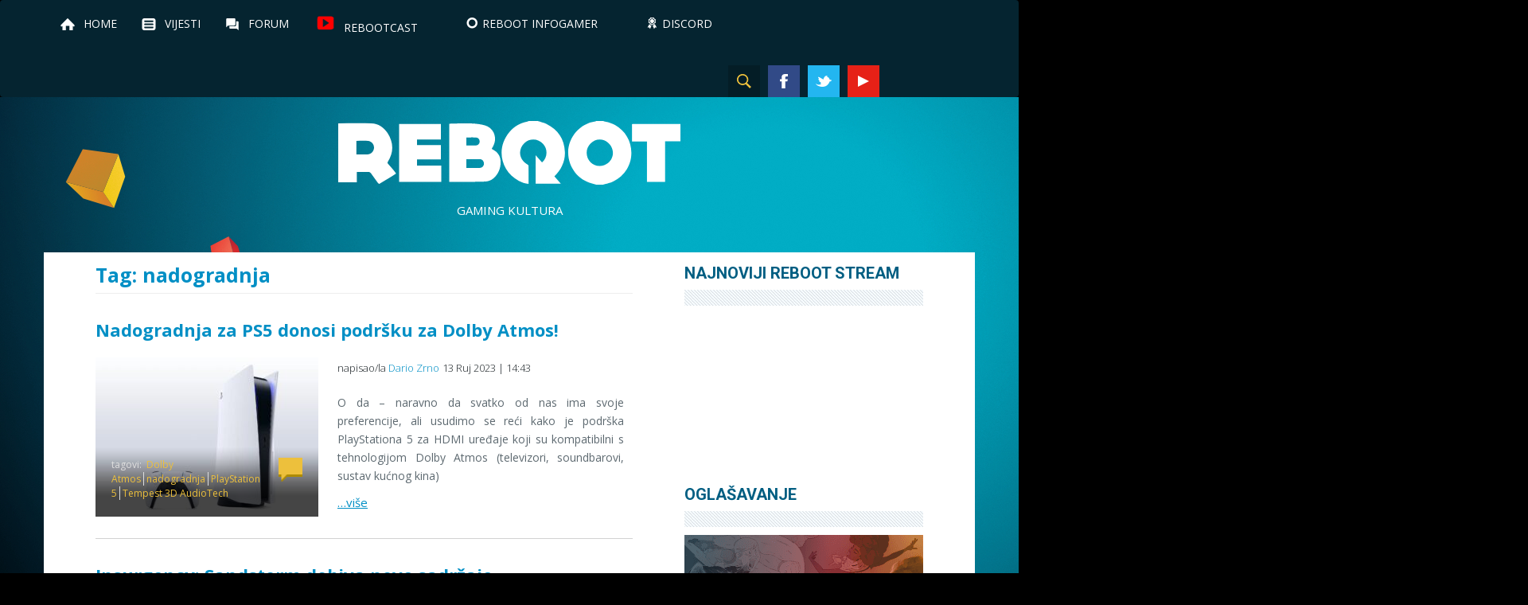

--- FILE ---
content_type: text/html; charset=UTF-8
request_url: https://reboot.hr/tag/nadogradnja/
body_size: 15161
content:
<!doctype html>
<html>
<head>
	<meta charset="UTF-8" />
	<meta http-equiv="X-UA-Compatible" content="IE=edge">
	<meta name="viewport" content="width=device-width, initial-scale=1, maximum-scale=1, user-scalable=no">
	<meta property="fb:app_id" content="204006091039834" />
	<title>nadogradnja Archives - Reboot</title>

	<link rel="profile" href="http://gmpg.org/xfn/11" />
	<link rel="pingback" href="" />

	<!-- HTML5 shim and Respond.js for IE8 support of HTML5 elements and media queries -->
    <!-- WARNING: Respond.js doesn't work if you view the page via file:// -->
    <!--[if lt IE 9]>
		<script src="https://reboot.hr/wp-content/themes/reboot/js/html5.js" type="text/javascript"></script>
    	<script src="https://oss.maxcdn.com/html5shiv/3.7.2/html5shiv.min.js"></script>
    	<script src="https://oss.maxcdn.com/respond/1.4.2/respond.min.js"></script>
    <![endif]-->

	<script type="text/javascript">
	 	var siteurl  = 'https://reboot.hr/';
        var ajax_url = 'https://reboot.hr/wp-admin/admin-ajax.php';
	</script>

    <title>nadogradnja Archives - Reboot</title>

<!-- This site is optimized with the Yoast SEO plugin v12.2 - https://yoast.com/wordpress/plugins/seo/ -->
<meta name="robots" content="max-snippet:-1, max-image-preview:large, max-video-preview:-1"/>
<link rel="canonical" href="https://reboot.hr/tag/nadogradnja/" />
<link rel="next" href="https://reboot.hr/tag/nadogradnja/page/2/" />
<meta property="og:locale" content="en_US" />
<meta property="og:type" content="object" />
<meta property="og:title" content="nadogradnja Archives - Reboot" />
<meta property="og:url" content="https://reboot.hr/tag/nadogradnja/" />
<meta property="og:site_name" content="Reboot" />
<meta property="og:image" content="https://reboot.hr/wp-content/uploads/2017/07/reboot_znak_color.jpg" />
<meta property="og:image:secure_url" content="https://reboot.hr/wp-content/uploads/2017/07/reboot_znak_color.jpg" />
<meta property="og:image:width" content="1025" />
<meta property="og:image:height" content="1013" />
<meta name="twitter:card" content="summary" />
<meta name="twitter:title" content="nadogradnja Archives - Reboot" />
<meta name="twitter:site" content="@Rebootmag" />
<meta name="twitter:image" content="https://reboot.hr/wp-content/uploads/2017/07/reboot_znak_color.jpg" />
<script type='application/ld+json' class='yoast-schema-graph yoast-schema-graph--main'>{"@context":"https://schema.org","@graph":[{"@type":"WebSite","@id":"https://reboot.hr/#website","url":"https://reboot.hr/","name":"Reboot","potentialAction":{"@type":"SearchAction","target":"https://reboot.hr/?s={search_term_string}","query-input":"required name=search_term_string"}},{"@type":"CollectionPage","@id":"https://reboot.hr/tag/nadogradnja/#webpage","url":"https://reboot.hr/tag/nadogradnja/","inLanguage":"en-US","name":"nadogradnja Archives - Reboot","isPartOf":{"@id":"https://reboot.hr/#website"}}]}</script>
<!-- / Yoast SEO plugin. -->

<link rel='dns-prefetch' href='//s.w.org' />
<link rel="alternate" type="application/rss+xml" title="Reboot &raquo; Feed" href="https://reboot.hr/feed/" />
<link rel="alternate" type="application/rss+xml" title="Reboot &raquo; Comments Feed" href="https://reboot.hr/comments/feed/" />
<link rel="alternate" type="application/rss+xml" title="Reboot &raquo; nadogradnja Tag Feed" href="https://reboot.hr/tag/nadogradnja/feed/" />
		<!-- This site uses the Google Analytics by MonsterInsights plugin v8.13.1 - Using Analytics tracking - https://www.monsterinsights.com/ -->
							<script src="//www.googletagmanager.com/gtag/js?id=G-BQ3YZ8SV88"  data-cfasync="false" data-wpfc-render="false" type="text/javascript" async></script>
			<script data-cfasync="false" data-wpfc-render="false" type="text/javascript">
				var mi_version = '8.13.1';
				var mi_track_user = true;
				var mi_no_track_reason = '';
				
								var disableStrs = [
										'ga-disable-G-BQ3YZ8SV88',
														];

				/* Function to detect opted out users */
				function __gtagTrackerIsOptedOut() {
					for (var index = 0; index < disableStrs.length; index++) {
						if (document.cookie.indexOf(disableStrs[index] + '=true') > -1) {
							return true;
						}
					}

					return false;
				}

				/* Disable tracking if the opt-out cookie exists. */
				if (__gtagTrackerIsOptedOut()) {
					for (var index = 0; index < disableStrs.length; index++) {
						window[disableStrs[index]] = true;
					}
				}

				/* Opt-out function */
				function __gtagTrackerOptout() {
					for (var index = 0; index < disableStrs.length; index++) {
						document.cookie = disableStrs[index] + '=true; expires=Thu, 31 Dec 2099 23:59:59 UTC; path=/';
						window[disableStrs[index]] = true;
					}
				}

				if ('undefined' === typeof gaOptout) {
					function gaOptout() {
						__gtagTrackerOptout();
					}
				}
								window.dataLayer = window.dataLayer || [];

				window.MonsterInsightsDualTracker = {
					helpers: {},
					trackers: {},
				};
				if (mi_track_user) {
					function __gtagDataLayer() {
						dataLayer.push(arguments);
					}

					function __gtagTracker(type, name, parameters) {
						if (!parameters) {
							parameters = {};
						}

						if (parameters.send_to) {
							__gtagDataLayer.apply(null, arguments);
							return;
						}

						if (type === 'event') {
														parameters.send_to = monsterinsights_frontend.v4_id;
							var hookName = name;
							if (typeof parameters['event_category'] !== 'undefined') {
								hookName = parameters['event_category'] + ':' + name;
							}

							if (typeof MonsterInsightsDualTracker.trackers[hookName] !== 'undefined') {
								MonsterInsightsDualTracker.trackers[hookName](parameters);
							} else {
								__gtagDataLayer('event', name, parameters);
							}
							
													} else {
							__gtagDataLayer.apply(null, arguments);
						}
					}

					__gtagTracker('js', new Date());
					__gtagTracker('set', {
						'developer_id.dZGIzZG': true,
											});
										__gtagTracker('config', 'G-BQ3YZ8SV88', {"forceSSL":"true"} );
															window.gtag = __gtagTracker;										(function () {
						/* https://developers.google.com/analytics/devguides/collection/analyticsjs/ */
						/* ga and __gaTracker compatibility shim. */
						var noopfn = function () {
							return null;
						};
						var newtracker = function () {
							return new Tracker();
						};
						var Tracker = function () {
							return null;
						};
						var p = Tracker.prototype;
						p.get = noopfn;
						p.set = noopfn;
						p.send = function () {
							var args = Array.prototype.slice.call(arguments);
							args.unshift('send');
							__gaTracker.apply(null, args);
						};
						var __gaTracker = function () {
							var len = arguments.length;
							if (len === 0) {
								return;
							}
							var f = arguments[len - 1];
							if (typeof f !== 'object' || f === null || typeof f.hitCallback !== 'function') {
								if ('send' === arguments[0]) {
									var hitConverted, hitObject = false, action;
									if ('event' === arguments[1]) {
										if ('undefined' !== typeof arguments[3]) {
											hitObject = {
												'eventAction': arguments[3],
												'eventCategory': arguments[2],
												'eventLabel': arguments[4],
												'value': arguments[5] ? arguments[5] : 1,
											}
										}
									}
									if ('pageview' === arguments[1]) {
										if ('undefined' !== typeof arguments[2]) {
											hitObject = {
												'eventAction': 'page_view',
												'page_path': arguments[2],
											}
										}
									}
									if (typeof arguments[2] === 'object') {
										hitObject = arguments[2];
									}
									if (typeof arguments[5] === 'object') {
										Object.assign(hitObject, arguments[5]);
									}
									if ('undefined' !== typeof arguments[1].hitType) {
										hitObject = arguments[1];
										if ('pageview' === hitObject.hitType) {
											hitObject.eventAction = 'page_view';
										}
									}
									if (hitObject) {
										action = 'timing' === arguments[1].hitType ? 'timing_complete' : hitObject.eventAction;
										hitConverted = mapArgs(hitObject);
										__gtagTracker('event', action, hitConverted);
									}
								}
								return;
							}

							function mapArgs(args) {
								var arg, hit = {};
								var gaMap = {
									'eventCategory': 'event_category',
									'eventAction': 'event_action',
									'eventLabel': 'event_label',
									'eventValue': 'event_value',
									'nonInteraction': 'non_interaction',
									'timingCategory': 'event_category',
									'timingVar': 'name',
									'timingValue': 'value',
									'timingLabel': 'event_label',
									'page': 'page_path',
									'location': 'page_location',
									'title': 'page_title',
								};
								for (arg in args) {
																		if (!(!args.hasOwnProperty(arg) || !gaMap.hasOwnProperty(arg))) {
										hit[gaMap[arg]] = args[arg];
									} else {
										hit[arg] = args[arg];
									}
								}
								return hit;
							}

							try {
								f.hitCallback();
							} catch (ex) {
							}
						};
						__gaTracker.create = newtracker;
						__gaTracker.getByName = newtracker;
						__gaTracker.getAll = function () {
							return [];
						};
						__gaTracker.remove = noopfn;
						__gaTracker.loaded = true;
						window['__gaTracker'] = __gaTracker;
					})();
									} else {
										console.log("");
					(function () {
						function __gtagTracker() {
							return null;
						}

						window['__gtagTracker'] = __gtagTracker;
						window['gtag'] = __gtagTracker;
					})();
									}
			</script>
				<!-- / Google Analytics by MonsterInsights -->
				<script type="text/javascript">
			window._wpemojiSettings = {"baseUrl":"https:\/\/s.w.org\/images\/core\/emoji\/12.0.0-1\/72x72\/","ext":".png","svgUrl":"https:\/\/s.w.org\/images\/core\/emoji\/12.0.0-1\/svg\/","svgExt":".svg","source":{"concatemoji":"https:\/\/reboot.hr\/wp-includes\/js\/wp-emoji-release.min.js?ver=5.2.21"}};
			!function(e,a,t){var n,r,o,i=a.createElement("canvas"),p=i.getContext&&i.getContext("2d");function s(e,t){var a=String.fromCharCode;p.clearRect(0,0,i.width,i.height),p.fillText(a.apply(this,e),0,0);e=i.toDataURL();return p.clearRect(0,0,i.width,i.height),p.fillText(a.apply(this,t),0,0),e===i.toDataURL()}function c(e){var t=a.createElement("script");t.src=e,t.defer=t.type="text/javascript",a.getElementsByTagName("head")[0].appendChild(t)}for(o=Array("flag","emoji"),t.supports={everything:!0,everythingExceptFlag:!0},r=0;r<o.length;r++)t.supports[o[r]]=function(e){if(!p||!p.fillText)return!1;switch(p.textBaseline="top",p.font="600 32px Arial",e){case"flag":return s([55356,56826,55356,56819],[55356,56826,8203,55356,56819])?!1:!s([55356,57332,56128,56423,56128,56418,56128,56421,56128,56430,56128,56423,56128,56447],[55356,57332,8203,56128,56423,8203,56128,56418,8203,56128,56421,8203,56128,56430,8203,56128,56423,8203,56128,56447]);case"emoji":return!s([55357,56424,55356,57342,8205,55358,56605,8205,55357,56424,55356,57340],[55357,56424,55356,57342,8203,55358,56605,8203,55357,56424,55356,57340])}return!1}(o[r]),t.supports.everything=t.supports.everything&&t.supports[o[r]],"flag"!==o[r]&&(t.supports.everythingExceptFlag=t.supports.everythingExceptFlag&&t.supports[o[r]]);t.supports.everythingExceptFlag=t.supports.everythingExceptFlag&&!t.supports.flag,t.DOMReady=!1,t.readyCallback=function(){t.DOMReady=!0},t.supports.everything||(n=function(){t.readyCallback()},a.addEventListener?(a.addEventListener("DOMContentLoaded",n,!1),e.addEventListener("load",n,!1)):(e.attachEvent("onload",n),a.attachEvent("onreadystatechange",function(){"complete"===a.readyState&&t.readyCallback()})),(n=t.source||{}).concatemoji?c(n.concatemoji):n.wpemoji&&n.twemoji&&(c(n.twemoji),c(n.wpemoji)))}(window,document,window._wpemojiSettings);
		</script>
		<style type="text/css">
img.wp-smiley,
img.emoji {
	display: inline !important;
	border: none !important;
	box-shadow: none !important;
	height: 1em !important;
	width: 1em !important;
	margin: 0 .07em !important;
	vertical-align: -0.1em !important;
	background: none !important;
	padding: 0 !important;
}
</style>
			<style type="text/css">
				</style>
	<link rel='stylesheet' id='bwp-rc-css'  href='https://reboot.hr/wp-content/plugins/bwp-recent-comments/css/bwp-recent-comments.css?ver=1.2.2' type='text/css' media='all' />
<link rel='stylesheet' id='dashicons-css'  href='https://reboot.hr/wp-includes/css/dashicons.min.css?ver=5.2.21' type='text/css' media='all' />
<link rel='stylesheet' id='menu-icons-extra-css'  href='https://reboot.hr/wp-content/plugins/menu-icons/css/extra.min.css?ver=0.11.5' type='text/css' media='all' />
<link rel='stylesheet' id='wp-block-library-css'  href='https://reboot.hr/wp-includes/css/dist/block-library/style.min.css?ver=5.2.21' type='text/css' media='all' />
<link rel='stylesheet' id='cbl-css-css'  href='https://reboot.hr/wp-content/plugins/custom-bullet-lists/cbl-styles.css?ver=5.2.21' type='text/css' media='all' />
<link rel='stylesheet' id='perfect-pullquotes-styles-css'  href='https://reboot.hr/wp-content/plugins/perfect-pullquotes/perfect-pullquotes.css?ver=1.7.5' type='text/css' media='all' />
<link rel='stylesheet' id='related-posts-by-taxonomy-css'  href='https://reboot.hr/wp-content/plugins/related-posts-by-taxonomy/includes/assets/css/styles.css?ver=5.2.21' type='text/css' media='all' />
<link rel='stylesheet' id='responsive-lightbox-swipebox-css'  href='https://reboot.hr/wp-content/plugins/responsive-lightbox/assets/swipebox/css/swipebox.min.css?ver=2.1.0' type='text/css' media='all' />
<link rel='stylesheet' id='font-awesome-css'  href='https://reboot.hr/wp-content/plugins/menu-icons/vendor/codeinwp/icon-picker/css/types/font-awesome.min.css?ver=4.7.0' type='text/css' media='all' />
<link rel='stylesheet' id='wordpress-popular-posts-css-css'  href='https://reboot.hr/wp-content/plugins/wordpress-popular-posts/public/css/wpp.css?ver=4.2.2' type='text/css' media='all' />
<link rel='stylesheet' id='wp-polls-css'  href='https://reboot.hr/wp-content/plugins/wp-polls/polls-css.css?ver=2.75.2' type='text/css' media='all' />
<style id='wp-polls-inline-css' type='text/css'>
.wp-polls .pollbar {
	margin: 1px;
	font-size: 8px;
	line-height: 10px;
	height: 10px;
	background-image: url('https://reboot.hr/wp-content/plugins/wp-polls/images/default_gradient/pollbg.gif');
	border: 1px solid #c8c8c8;
}

</style>
<link rel='stylesheet' id='wp-pagenavi-css'  href='https://reboot.hr/wp-content/plugins/wp-pagenavi/pagenavi-css.css?ver=2.70' type='text/css' media='all' />
<link rel='stylesheet' id='bootstrap-css'  href='https://reboot.hr/wp-content/themes/reboot/css/bootstrap.min.css?ver=5.2.21' type='text/css' media='all' />
<link rel='stylesheet' id='style-css'  href='https://reboot.hr/wp-content/themes/reboot/style.css?ver=5.2.21' type='text/css' media='all' />
<link rel='stylesheet' id='sccss_style-css'  href='https://reboot.hr/?sccss=1&#038;ver=5.2.21' type='text/css' media='all' />
<link rel='stylesheet' id='wp-paginate-css'  href='https://reboot.hr/wp-content/plugins/wp-paginate/css/wp-paginate.css?ver=2.0.7' type='text/css' media='screen' />
<script type='text/javascript' src='https://reboot.hr/wp-content/plugins/google-analytics-for-wordpress/assets/js/frontend-gtag.min.js?ver=8.13.1'></script>
<script data-cfasync="false" data-wpfc-render="false" type="text/javascript" id='monsterinsights-frontend-script-js-extra'>/* <![CDATA[ */
var monsterinsights_frontend = {"js_events_tracking":"true","download_extensions":"doc,pdf,ppt,zip,xls,docx,pptx,xlsx","inbound_paths":"[]","home_url":"https:\/\/reboot.hr","hash_tracking":"false","ua":"","v4_id":"G-BQ3YZ8SV88"};/* ]]> */
</script>
<script type='text/javascript' src='https://reboot.hr/wp-includes/js/jquery/jquery.js?ver=1.12.4-wp'></script>
<script type='text/javascript' src='https://reboot.hr/wp-includes/js/jquery/jquery-migrate.min.js?ver=1.4.1'></script>
<script type='text/javascript' src='https://reboot.hr/wp-content/plugins/responsive-lightbox/assets/swipebox/js/jquery.swipebox.min.js?ver=2.1.0'></script>
<script type='text/javascript' src='https://reboot.hr/wp-content/plugins/responsive-lightbox/assets/infinitescroll/infinite-scroll.pkgd.min.js?ver=5.2.21'></script>
<script type='text/javascript'>
/* <![CDATA[ */
var rlArgs = {"script":"swipebox","selector":"lightbox","customEvents":"","activeGalleries":"1","animation":"1","hideCloseButtonOnMobile":"0","removeBarsOnMobile":"0","hideBars":"1","hideBarsDelay":"5000","videoMaxWidth":"1080","useSVG":"1","loopAtEnd":"0","woocommerce_gallery":"0","ajaxurl":"https:\/\/reboot.hr\/wp-admin\/admin-ajax.php","nonce":"e02dda2113"};
/* ]]> */
</script>
<script type='text/javascript' src='https://reboot.hr/wp-content/plugins/responsive-lightbox/js/front.js?ver=2.1.0'></script>
<script type='text/javascript'>
/* <![CDATA[ */
var wpp_params = {"sampling_active":"0","sampling_rate":"100","ajax_url":"https:\/\/reboot.hr\/wp-json\/wordpress-popular-posts\/v1\/popular-posts\/","ID":"","token":"fb1f55286b","debug":""};
/* ]]> */
</script>
<script type='text/javascript' src='https://reboot.hr/wp-content/plugins/wordpress-popular-posts/public/js/wpp-4.2.0.min.js?ver=4.2.2'></script>
<script type='text/javascript' src='https://reboot.hr/wp-content/themes/reboot/js/bootstrap.min.js?ver=5.2.21'></script>
<script type='text/javascript' src='https://reboot.hr/wp-content/themes/reboot/js/TweenMax.min.js?ver=5.2.21'></script>
<script type='text/javascript' src='https://reboot.hr/wp-content/themes/reboot/js/jquery.gsap.min.js?ver=5.2.21'></script>
<script type='text/javascript' src='https://reboot.hr/wp-content/themes/reboot/js/onload.js?ver=5.2.21'></script>
<link rel='https://api.w.org/' href='https://reboot.hr/wp-json/' />
<meta name="generator" content="WordPress 5.2.21" />
<meta property="fb:app_id" content="204006091039834"/>
<style>
.scroll-back-to-top-wrapper {
    position: fixed;
	opacity: 0;
	visibility: hidden;
	overflow: hidden;
	text-align: center;
	z-index: 99999999;
    background-color: #777777;
	color: #eeeeee;
	width: 45px;
	height: 43px;
	line-height: 43px;
	right: 40px;
	bottom: 30px;
	padding-top: 2px;
	border-top-left-radius: 10px;
	border-top-right-radius: 10px;
	border-bottom-right-radius: 10px;
	border-bottom-left-radius: 10px;
	-webkit-transition: all 0.5s ease-in-out;
	-moz-transition: all 0.5s ease-in-out;
	-ms-transition: all 0.5s ease-in-out;
	-o-transition: all 0.5s ease-in-out;
	transition: all 0.5s ease-in-out;
}
.scroll-back-to-top-wrapper:hover {
	background-color: #888888;
  color: #eeeeee;
}
.scroll-back-to-top-wrapper.show {
    visibility:visible;
    cursor:pointer;
	opacity: 1.0;
}
.scroll-back-to-top-wrapper i.fa {
	line-height: inherit;
}
.scroll-back-to-top-wrapper .fa-lg {
	vertical-align: 0;
}
</style><link rel="icon" href="https://reboot.hr/wp-content/uploads/2017/01/cropped-rbtfvcon2-32x32.png" sizes="32x32" />
<link rel="icon" href="https://reboot.hr/wp-content/uploads/2017/01/cropped-rbtfvcon2-192x192.png" sizes="192x192" />
<link rel="apple-touch-icon-precomposed" href="https://reboot.hr/wp-content/uploads/2017/01/cropped-rbtfvcon2-180x180.png" />
<meta name="msapplication-TileImage" content="https://reboot.hr/wp-content/uploads/2017/01/cropped-rbtfvcon2-270x270.png" />
</head>

<body class="archive tag tag-nadogradnja tag-1268">

<div id="fb-root"></div>

<nav id="navigation-main" class="navbar" role="navigation">
    <div class="container">
        <ul id="menu-main-menu" class="main-menu nav navbar-nav" role="tablist">
    <li id="menu-item-101" class="home menu-item menu-item-type-post_type menu-item-object-page menu-item-home menu-item-101"><a href="https://reboot.hr/">Home</a></li>
<li id="menu-item-79" class="news menu-item menu-item-type-post_type menu-item-object-page current_page_parent menu-item-79"><a href="https://reboot.hr/vijesti/">Vijesti</a></li>
<li id="menu-item-58" class="forum menu-item menu-item-type-custom menu-item-object-custom menu-item-58"><a target="_blank" rel="noopener noreferrer" href="https://www.reboot.hr/forum">Forum</a></li>
<li id="menu-item-120689" class="menu-item menu-item-type-custom menu-item-object-custom menu-item-120689"><a href="https://youtube.com/playlist?list=PL1WYOpFt35nMqUF8-FTw4CGQ3vuBvMFlR"><img width="32" height="32" src="https://reboot.hr/wp-content/uploads/2018/10/rebootcast_icon_2.png" class="_mi _before _image" alt="" aria-hidden="true" /><span>Rebootcast</span></a></li>
<li id="menu-item-28565" class="menu-item menu-item-type-custom menu-item-object-custom menu-item-28565"><a target="_blank" rel="noopener noreferrer" href="https://rebootinfogamer.hr"><i class="_mi _before dashicons dashicons-marker" aria-hidden="true"></i><span>Reboot InfoGamer</span></a></li>
<li id="menu-item-105467" class="menu-item menu-item-type-custom menu-item-object-custom menu-item-105467"><a target="_blank" rel="noopener noreferrer" href="https://discord.com/invite/UHxWrdN"><i class="_mi _before dashicons dashicons-awards" aria-hidden="true"></i><span>Discord</span></a></li>
</ul>

<button type="button" class="navbar-toggle">
    <a href="#" class="for-menu">
        <span class="menu-icon">
            <span class="icon-bar"></span>
            <span class="icon-bar"></span>
            <span class="icon-bar"></span>
        </span>
    </a>
</button>

<ul id="menu-social-menu" class="social-menu nav navbar-nav">

    <li class="search menu-item menu-item-search">
        <a href="#"></a>
        <div class="search-form-wrapper">
            <form role="search" method="get" id="searchform" class="searchform" action="https://reboot.hr/">
    <div>
        <label class="screen-reader-text" for="s"></label>
        <input type="text" value="" name="s" id="s" />
        <input type="submit" id="searchsubmit" value="Search" />
    </div>
</form>        </div>
    </li>

    <li id="menu-item-29" class="facebook menu-item menu-item-type-custom menu-item-object-custom menu-item-29"><a target="_blank" rel="noopener noreferrer" href="https://www.facebook.com/rebootmag">Facebook</a></li>
<li id="menu-item-30" class="twitter menu-item menu-item-type-custom menu-item-object-custom menu-item-30"><a target="_blank" rel="noopener noreferrer" href="https://twitter.com/rebootmag">Twitter</a></li>
<li id="menu-item-350" class="youtube menu-item menu-item-type-custom menu-item-object-custom menu-item-350"><a target="_blank" rel="noopener noreferrer" href="https://www.youtube.com/user/rebootmag">YouTube</a></li>
<li id="menu-item-120657" class="menu-item menu-item-type-custom menu-item-object-custom menu-item-120657"><a href="https://www.instagram.com/rebootmag">Instagram</a></li>
<li id="menu-item-128579" class="menu-item menu-item-type-custom menu-item-object-custom menu-item-128579"><a href="http://tiktok.com/@rebootmag">TikTok</a></li>
</ul>    </div>
</nav>

    			<div class="textwidget"><ins data-revive-zoneid="1" data-revive-id="8c7ed25a3b06154f83c6b2b50ab292fe"></ins>
<script async src="//www.reboot.hr/openx/www/delivery/asyncjs.php"></script></div>
					<div class="textwidget"><ins data-revive-zoneid="1" data-revive-id="8c7ed25a3b06154f83c6b2b50ab292fe"></ins>
<script async src="//www.reboot.hr/openx/www/delivery/asyncjs.php"></script>
</div>
		
<!-- <a class="background-image" href="" style="background-image: url();"></a> -->

<nav id="navigation-mobile">
    <div class="container">
        <ul id="menu-main-menu" class="main-menu nav navbar-nav" role="tablist">
    <li class="home menu-item menu-item-type-post_type menu-item-object-page menu-item-home menu-item-101"><a href="https://reboot.hr/">Home</a></li>
<li class="news menu-item menu-item-type-post_type menu-item-object-page current_page_parent menu-item-79"><a href="https://reboot.hr/vijesti/">Vijesti</a></li>
<li class="forum menu-item menu-item-type-custom menu-item-object-custom menu-item-58"><a target="_blank" rel="noopener noreferrer" href="https://www.reboot.hr/forum">Forum</a></li>
<li class="menu-item menu-item-type-custom menu-item-object-custom menu-item-120689"><a href="https://youtube.com/playlist?list=PL1WYOpFt35nMqUF8-FTw4CGQ3vuBvMFlR"><img width="32" height="32" src="https://reboot.hr/wp-content/uploads/2018/10/rebootcast_icon_2.png" class="_mi _before _image" alt="" aria-hidden="true" /><span>Rebootcast</span></a></li>
<li class="menu-item menu-item-type-custom menu-item-object-custom menu-item-28565"><a target="_blank" rel="noopener noreferrer" href="https://rebootinfogamer.hr"><i class="_mi _before dashicons dashicons-marker" aria-hidden="true"></i><span>Reboot InfoGamer</span></a></li>
<li class="menu-item menu-item-type-custom menu-item-object-custom menu-item-105467"><a target="_blank" rel="noopener noreferrer" href="https://discord.com/invite/UHxWrdN"><i class="_mi _before dashicons dashicons-awards" aria-hidden="true"></i><span>Discord</span></a></li>
</ul>

<ul id="menu-social-menu" class="social-menu nav navbar-nav">

    <li class="facebook menu-item menu-item-type-custom menu-item-object-custom menu-item-29"><a target="_blank" rel="noopener noreferrer" href="https://www.facebook.com/rebootmag">Facebook</a></li>
<li class="twitter menu-item menu-item-type-custom menu-item-object-custom menu-item-30"><a target="_blank" rel="noopener noreferrer" href="https://twitter.com/rebootmag">Twitter</a></li>
<li class="youtube menu-item menu-item-type-custom menu-item-object-custom menu-item-350"><a target="_blank" rel="noopener noreferrer" href="https://www.youtube.com/user/rebootmag">YouTube</a></li>
<li class="menu-item menu-item-type-custom menu-item-object-custom menu-item-120657"><a href="https://www.instagram.com/rebootmag">Instagram</a></li>
<li class="menu-item menu-item-type-custom menu-item-object-custom menu-item-128579"><a href="http://tiktok.com/@rebootmag">TikTok</a></li>
</ul>
    </div>
</nav>

<header id="masthead" class="site-header" role="banner">
    <div class="container">

        <div class="site-branding">
            <h1 class="site-title"><a href="https://reboot.hr/" rel="home">Reboot</a></h1>
            <p class="site-description">Gaming kultura</p>
        </div><!-- .site-branding -->

    </div>
</header><!-- #masthead -->
<section class="content-area">
    <div class="container">
        <div class="row">
            <div class="content-wrapper">
                <main>
                    
                    	<header class="page-header">
                            <h1 class="page-title">Tag: nadogradnja</h1>
													</header><!-- .page-header -->

                                                
                                                    
                            
                            <article class="post">

                                <header>
                                    <h3 class="post-title"><a href="https://reboot.hr/nadogradnja-za-ps5-donosi-podrsku-za-dolby-atmos/">Nadogradnja za PS5 donosi podršku za Dolby Atmos!</a></h3>
                                </header>
                                <div class="post-body">
                                    <div class="image-wrapper">
                                        <img width="280" height="200" src="https://reboot.hr/wp-content/uploads/2023/09/PS5update-280x200.jpeg" class="attachment-thumbnail size-thumbnail wp-post-image" alt="" />                                        <div class="post-meta">
                                            <div class="tags">tagovi: <a href="https://reboot.hr/tag/dolby-atmos/" rel="tag">Dolby Atmos</a><a href="https://reboot.hr/tag/nadogradnja/" rel="tag">nadogradnja</a><a href="https://reboot.hr/tag/playstation-5/" rel="tag">PlayStation 5</a><a href="https://reboot.hr/tag/tempest-3d-audiotech/" rel="tag">Tempest 3D AudioTech</a></div>
                                            <div class="comment-no fb-comments-count" data-href="https://reboot.hr/nadogradnja-za-ps5-donosi-podrsku-za-dolby-atmos/">0</div>
                                        </div>
                                    </div>
                                    <div class="content">
                                        <div class="author">napisao/la <a href="https://reboot.hr/author/dario-zrno/" title="Posts by Dario Zrno" rel="author">Dario Zrno</a></div>
                                        <div class="date">13 Ruj 2023 | 14:43</div>
                                        <p>O da &#8211; naravno da svatko od nas ima svoje preferencije, ali usudimo se reći kako je podrška PlayStationa 5 za HDMI uređaje koji su kompatibilni s tehnologijom Dolby Atmos (televizori, soundbarovi, sustav kućnog kina)</p>
<div class="view-more"><a href="https://reboot.hr/nadogradnja-za-ps5-donosi-podrsku-za-dolby-atmos/">&#8230;više</a></div>
                                    </div>
                                </div>

                            </article>

                            
                                                    
                            
                            <article class="post">

                                <header>
                                    <h3 class="post-title"><a href="https://reboot.hr/insurgency-sandstorm-dobiva-nove-sadrzaje/">Insurgency: Sandstorm dobiva nove sadržaje</a></h3>
                                </header>
                                <div class="post-body">
                                    <div class="image-wrapper">
                                        <img width="280" height="200" src="https://reboot.hr/wp-content/uploads/2019/06/insurg_sandstorm-280x200.jpg" class="attachment-thumbnail size-thumbnail wp-post-image" alt="Insurgency: Sandstorm" />                                        <div class="post-meta">
                                            <div class="tags">tagovi: <a href="https://reboot.hr/tag/fps/" rel="tag">FPS</a><a href="https://reboot.hr/tag/insurgency-sandstorm/" rel="tag">Insurgency: Sandstorm</a><a href="https://reboot.hr/tag/nadogradnja/" rel="tag">nadogradnja</a></div>
                                            <div class="comment-no fb-comments-count" data-href="https://reboot.hr/insurgency-sandstorm-dobiva-nove-sadrzaje/">0</div>
                                        </div>
                                    </div>
                                    <div class="content">
                                        <div class="author">napisao/la <a href="https://reboot.hr/author/damir-radesic/" title="Posts by Damir Radešić" rel="author">Damir Radešić</a></div>
                                        <div class="date">18 Lip 2019 | 09:57</div>
                                        <p>Taktička pucačina Insurgency: Sandstorm je jučer nadograđena novom zakrpom verzije 1.3 koja u svijet igre unosi niz novosti. Ista je prva u nizu nadolazećih besplatnih sadržaja kojima će ekipa New World Interactivea obogaćivati ovaj naslov</p>
<div class="view-more"><a href="https://reboot.hr/insurgency-sandstorm-dobiva-nove-sadrzaje/">&#8230;više</a></div>
                                    </div>
                                </div>

                            </article>

                            
                                                    
                            
                            <article class="post">

                                <header>
                                    <h3 class="post-title"><a href="https://reboot.hr/warframe-za-pc-dobio-novu-nadogradnju/">Warframe za PC dobio novu nadogradnju</a></h3>
                                </header>
                                <div class="post-body">
                                    <div class="image-wrapper">
                                        <img width="280" height="200" src="https://reboot.hr/wp-content/uploads/2019/03/warframe_03-280x200.jpg" class="attachment-thumbnail size-thumbnail wp-post-image" alt="Warframe" />                                        <div class="post-meta">
                                            <div class="tags">tagovi: <a href="https://reboot.hr/tag/free-to-play/" rel="tag">free-to-play</a><a href="https://reboot.hr/tag/nadogradnja/" rel="tag">nadogradnja</a><a href="https://reboot.hr/tag/warframe/" rel="tag">Warframe</a></div>
                                            <div class="comment-no fb-comments-count" data-href="https://reboot.hr/warframe-za-pc-dobio-novu-nadogradnju/">0</div>
                                        </div>
                                    </div>
                                    <div class="content">
                                        <div class="author">napisao/la <a href="https://reboot.hr/author/damir-radesic/" title="Posts by Damir Radešić" rel="author">Damir Radešić</a></div>
                                        <div class="date">08 Ožu 2019 | 07:43</div>
                                        <p>Iza naziva Operation: Buried Debts krije se nova nadogradnja besplatne pucačine Warframe koja je trenutno dostupna na PC-u, dok će se na konzolama pojaviti u dogledno vrijeme. Spomenuta nas vodi na površinu Venere na kojoj</p>
<div class="view-more"><a href="https://reboot.hr/warframe-za-pc-dobio-novu-nadogradnju/">&#8230;više</a></div>
                                    </div>
                                </div>

                            </article>

                            
                                                    
                            
                            <article class="post">

                                <header>
                                    <h3 class="post-title"><a href="https://reboot.hr/mutant-year-zero-road-to-eden-demo-i-novi-izazov-stalker-trials/">Mutant Year Zero: Road to Eden demo i novi izazov Stalker Trials</a></h3>
                                </header>
                                <div class="post-body">
                                    <div class="image-wrapper">
                                        <img width="280" height="200" src="https://reboot.hr/wp-content/uploads/2019/03/mutant_zero-280x200.jpg" class="attachment-thumbnail size-thumbnail wp-post-image" alt="Mutant Year Zero: Road to Eden" />                                        <div class="post-meta">
                                            <div class="tags">tagovi: <a href="https://reboot.hr/tag/demo/" rel="tag">demo</a><a href="https://reboot.hr/tag/mutant-year-zero-road-to-eden/" rel="tag">Mutant Year Zero: Road to Eden</a><a href="https://reboot.hr/tag/nadogradnja/" rel="tag">nadogradnja</a><a href="https://reboot.hr/tag/potezna-strategija/" rel="tag">potezna strategija</a></div>
                                            <div class="comment-no fb-comments-count" data-href="https://reboot.hr/mutant-year-zero-road-to-eden-demo-i-novi-izazov-stalker-trials/">0</div>
                                        </div>
                                    </div>
                                    <div class="content">
                                        <div class="author">napisao/la <a href="https://reboot.hr/author/damir-radesic/" title="Posts by Damir Radešić" rel="author">Damir Radešić</a></div>
                                        <div class="date">01 Ožu 2019 | 08:59</div>
                                        <p>Funcom i razvojni tim The Bearded Ladies su objavili besplatnu nadogradnju za njihovu taktičku strategiju Mutant Year Zero: Road to Eden iz prosinca prošle godine. Kako kažu u službenom priopćenju, faktor ponovljivosti je jedan od</p>
<div class="view-more"><a href="https://reboot.hr/mutant-year-zero-road-to-eden-demo-i-novi-izazov-stalker-trials/">&#8230;više</a></div>
                                    </div>
                                </div>

                            </article>

                            
                                                    
                            
                            <article class="post">

                                <header>
                                    <h3 class="post-title"><a href="https://reboot.hr/no-mans-sky-dobio-nadogradnju-abyss/">No Man&#8217;s Sky dobio nadogradnju Abyss</a></h3>
                                </header>
                                <div class="post-body">
                                    <div class="image-wrapper">
                                        <img width="280" height="200" src="https://reboot.hr/wp-content/uploads/2018/10/nomanssky_abyss-280x200.png" class="attachment-thumbnail size-thumbnail wp-post-image" alt="No Man&#039;s Sky" />                                        <div class="post-meta">
                                            <div class="tags">tagovi: <a href="https://reboot.hr/tag/akcijska-avantura/" rel="tag">akcijska avantura</a><a href="https://reboot.hr/tag/nadogradnja/" rel="tag">nadogradnja</a><a href="https://reboot.hr/tag/no-mans-sky/" rel="tag">No Man's Sky</a><a href="https://reboot.hr/tag/survival/" rel="tag">survival</a></div>
                                            <div class="comment-no fb-comments-count" data-href="https://reboot.hr/no-mans-sky-dobio-nadogradnju-abyss/">0</div>
                                        </div>
                                    </div>
                                    <div class="content">
                                        <div class="author">napisao/la <a href="https://reboot.hr/author/damir-radesic/" title="Posts by Damir Radešić" rel="author">Damir Radešić</a></div>
                                        <div class="date">30 Lis 2018 | 09:18</div>
                                        <p>Akcijska avantura No Man’s Sky je dobila novu veliku nadogradnju koja je jučer &#8220;sjela&#8221; na svim platformama na kojima je ovaj naslov objavljen. U najavi ovog za sve besplatnog dodatka autori kažu kako je su</p>
<div class="view-more"><a href="https://reboot.hr/no-mans-sky-dobio-nadogradnju-abyss/">&#8230;više</a></div>
                                    </div>
                                </div>

                            </article>

                            
                                                    
                            
                                                                    			<div class="textwidget"><p></p>
<ins data-revive-zoneid="9" data-revive-id="8c7ed25a3b06154f83c6b2b50ab292fe"></ins>
<script async src="//www.reboot.hr/openx/www/delivery/asyncjs.php"></script></div>
		                                
                            
                            <article class="post">

                                <header>
                                    <h3 class="post-title"><a href="https://reboot.hr/frontier-developments-najavio-elite-dangerous-beyond-chapter-four/">Frontier Developments najavio Elite Dangerous: Beyond &#8211; Chapter Four</a></h3>
                                </header>
                                <div class="post-body">
                                    <div class="image-wrapper">
                                        <img width="280" height="200" src="https://reboot.hr/wp-content/uploads/2018/10/elite_danger_03-280x200.jpg" class="attachment-thumbnail size-thumbnail wp-post-image" alt="Elite Dangerous" />                                        <div class="post-meta">
                                            <div class="tags">tagovi: <a href="https://reboot.hr/tag/elite-dangerous/" rel="tag">Elite: Dangerous</a><a href="https://reboot.hr/tag/nadogradnja/" rel="tag">nadogradnja</a><a href="https://reboot.hr/tag/sf-sim/" rel="tag">SF sim</a></div>
                                            <div class="comment-no fb-comments-count" data-href="https://reboot.hr/frontier-developments-najavio-elite-dangerous-beyond-chapter-four/">0</div>
                                        </div>
                                    </div>
                                    <div class="content">
                                        <div class="author">napisao/la <a href="https://reboot.hr/author/damir-radesic/" title="Posts by Damir Radešić" rel="author">Damir Radešić</a></div>
                                        <div class="date">17 Lis 2018 | 08:15</div>
                                        <p>Ekipa Frontier Developmentsa je objavila kako Elite Dangerous: Beyond do konca godine dobiva Chapter Four, najveću ovogodišnju nadogradnju. Spomenuta predstavlja posljednje poglavlje sezone Beyond uz nove dodatke brojnim područjima igranja, poput rudarenja, istraživanja i multiplayera.</p>
<div class="view-more"><a href="https://reboot.hr/frontier-developments-najavio-elite-dangerous-beyond-chapter-four/">&#8230;više</a></div>
                                    </div>
                                </div>

                            </article>

                            
                                                    
                            
                            <article class="post">

                                <header>
                                    <h3 class="post-title"><a href="https://reboot.hr/for-honor-premasio-15-milijuna-igraca/">For Honor premašio 15 milijuna igrača</a></h3>
                                </header>
                                <div class="post-body">
                                    <div class="image-wrapper">
                                        <img width="280" height="200" src="https://reboot.hr/wp-content/uploads/2018/10/for_honor_03-280x200.jpg" class="attachment-thumbnail size-thumbnail wp-post-image" alt="For Honor" />                                        <div class="post-meta">
                                            <div class="tags">tagovi: <a href="https://reboot.hr/tag/for-honor/" rel="tag">For Honor</a><a href="https://reboot.hr/tag/nadogradnja/" rel="tag">nadogradnja</a><a href="https://reboot.hr/tag/ubisoft/" rel="tag">Ubisoft</a></div>
                                            <div class="comment-no fb-comments-count" data-href="https://reboot.hr/for-honor-premasio-15-milijuna-igraca/">0</div>
                                        </div>
                                    </div>
                                    <div class="content">
                                        <div class="author">napisao/la <a href="https://reboot.hr/author/damir-radesic/" title="Posts by Damir Radešić" rel="author">Damir Radešić</a></div>
                                        <div class="date">11 Lis 2018 | 08:43</div>
                                        <p>Iako se isprva takav razvoj situacije nije očekivao, For Honor i dalje prikuplja nove igrače, te ih je prema podacima Ubisofta do sada u svijet igre ušlo preko 15 milijuna. Najveće zasluge pripadaju dakako developerima</p>
<div class="view-more"><a href="https://reboot.hr/for-honor-premasio-15-milijuna-igraca/">&#8230;više</a></div>
                                    </div>
                                </div>

                            </article>

                            
                                                    
                            
                            <article class="post">

                                <header>
                                    <h3 class="post-title"><a href="https://reboot.hr/fortnite-nadogradnja-heavy-sniper/">Nova nadogradnja u Fortniteu donosi nam Heavy Sniper</a></h3>
                                </header>
                                <div class="post-body">
                                    <div class="image-wrapper">
                                        <img width="280" height="200" src="https://reboot.hr/wp-content/uploads/2018/08/heavy-sniper-280x200.jpg" class="attachment-thumbnail size-thumbnail wp-post-image" alt="Heavy Sniper" />                                        <div class="post-meta">
                                            <div class="tags">tagovi: <a href="https://reboot.hr/tag/fortnite/" rel="tag">Fortnite</a><a href="https://reboot.hr/tag/heavy-sniper/" rel="tag">Heavy Sniper</a><a href="https://reboot.hr/tag/nadogradnja/" rel="tag">nadogradnja</a></div>
                                            <div class="comment-no fb-comments-count" data-href="https://reboot.hr/fortnite-nadogradnja-heavy-sniper/">0</div>
                                        </div>
                                    </div>
                                    <div class="content">
                                        <div class="author">napisao/la <a href="https://reboot.hr/author/ivan-fratric/" title="Posts by Ivan Fratrić" rel="author">Ivan Fratrić</a></div>
                                        <div class="date">15 Kol 2018 | 13:52</div>
                                        <p>Najnovija nadogradnja za Fortnite donosi pravu poslasticu za one koji vole svoje neprijatelje &#8221;skidati&#8221; iz daljine. Konkretno, novo oružje u Fortnite arsenalu jest Heavy Sniper. U sadržaju nadogradnje v5.21 napokon je najavljen visokokalibarske snajperske puške</p>
<div class="view-more"><a href="https://reboot.hr/fortnite-nadogradnja-heavy-sniper/">&#8230;više</a></div>
                                    </div>
                                </div>

                            </article>

                            
                                                    
                            
                            <article class="post">

                                <header>
                                    <h3 class="post-title"><a href="https://reboot.hr/path-of-exile-dobiva-jos-jednu-ekspanziju/">Path of Exile dobiva još jednu ekspanziju</a></h3>
                                </header>
                                <div class="post-body">
                                    <div class="image-wrapper">
                                        <img width="280" height="200" src="https://reboot.hr/wp-content/uploads/2018/08/path-of-exile-delve-enemies-900x507-280x200.jpg" class="attachment-thumbnail size-thumbnail wp-post-image" alt="Path of Exile" />                                        <div class="post-meta">
                                            <div class="tags">tagovi: <a href="https://reboot.hr/tag/arpg/" rel="tag">ARPG</a><a href="https://reboot.hr/tag/nadogradnja/" rel="tag">nadogradnja</a><a href="https://reboot.hr/tag/path-of-exile/" rel="tag">Path of Exile</a></div>
                                            <div class="comment-no fb-comments-count" data-href="https://reboot.hr/path-of-exile-dobiva-jos-jednu-ekspanziju/">0</div>
                                        </div>
                                    </div>
                                    <div class="content">
                                        <div class="author">napisao/la <a href="https://reboot.hr/author/damir-radesic/" title="Posts by Damir Radešić" rel="author">Damir Radešić</a></div>
                                        <div class="date">10 Kol 2018 | 08:34</div>
                                        <p>Ekipa Grinding Geara je najavila izlazak nove ekspanzije za njihov free-to-play akcijski RPG Path of Exile pod nazivom Delve. Spomenuti dodatak bi se trebao pojaviti 31. kolovoza, a naše avanturiste vodi u dubine Azurite Minea</p>
<div class="view-more"><a href="https://reboot.hr/path-of-exile-dobiva-jos-jednu-ekspanziju/">&#8230;više</a></div>
                                    </div>
                                </div>

                            </article>

                            
                                                    
                            
                            <article class="post">

                                <header>
                                    <h3 class="post-title"><a href="https://reboot.hr/onrush-pocetkom-kolovoza-dobiva-novu-ogromnu-nadogradnju/">Onrush početkom kolovoza dobiva novu, ogromnu nadogradnju</a></h3>
                                </header>
                                <div class="post-body">
                                    <div class="image-wrapper">
                                        <img width="280" height="200" src="https://reboot.hr/wp-content/uploads/2018/07/Onrush-280x200.jpg" class="attachment-thumbnail size-thumbnail wp-post-image" alt="Onrush" />                                        <div class="post-meta">
                                            <div class="tags">tagovi: <a href="https://reboot.hr/tag/codemasters/" rel="tag">Codemasters</a><a href="https://reboot.hr/tag/evolution-studios/" rel="tag">Evolution Studios</a><a href="https://reboot.hr/tag/nadogradnja/" rel="tag">nadogradnja</a><a href="https://reboot.hr/tag/onrush/" rel="tag">Onrush</a></div>
                                            <div class="comment-no fb-comments-count" data-href="https://reboot.hr/onrush-pocetkom-kolovoza-dobiva-novu-ogromnu-nadogradnju/">0</div>
                                        </div>
                                    </div>
                                    <div class="content">
                                        <div class="author">napisao/la <a href="https://reboot.hr/author/borna-cmrecnjak/" title="Posts by Borna Cmrečnjak" rel="author">Borna Cmrečnjak</a></div>
                                        <div class="date">26 Srp 2018 | 23:39</div>
                                        <p>Tjedan za ekipu iz Evolution Studiosa nažalost nije počeo lijepo pošto su zbog manjka komunikacije i loše prodaje njihovog posljednjeg naslova Onrush od novog izdavača Codemasters pokupili hrpetinu otkaza. Srećom, Codemasters i Evolution Studios su</p>
<div class="view-more"><a href="https://reboot.hr/onrush-pocetkom-kolovoza-dobiva-novu-ogromnu-nadogradnju/">&#8230;više</a></div>
                                    </div>
                                </div>

                            </article>

                            
                                                    
                            
                                                                    			<div class="textwidget"><p></p>
<ins data-revive-zoneid="9" data-revive-id="8c7ed25a3b06154f83c6b2b50ab292fe"></ins>
<script async src="//www.reboot.hr/openx/www/delivery/asyncjs.php"></script></div>
		                                
                            
                            <article class="post">

                                <header>
                                    <h3 class="post-title"><a href="https://reboot.hr/novoj-nadogradnji-zaigrati-quiet/">U novoj nadogradnji za MGS V moći ćete zaigrati kao Quiet</a></h3>
                                </header>
                                <div class="post-body">
                                    <div class="image-wrapper">
                                        <img width="280" height="200" src="https://reboot.hr/wp-content/uploads/2018/07/quiet-280x200.jpg" class="attachment-thumbnail size-thumbnail wp-post-image" alt="Quiet" />                                        <div class="post-meta">
                                            <div class="tags">tagovi: <a href="https://reboot.hr/tag/metal-gear-solid-v-phantom-pain/" rel="tag">Metal Gear Solid V: Phantom Pain</a><a href="https://reboot.hr/tag/nadogradnja/" rel="tag">nadogradnja</a><a href="https://reboot.hr/tag/quiet/" rel="tag">Quiet</a></div>
                                            <div class="comment-no fb-comments-count" data-href="https://reboot.hr/novoj-nadogradnji-zaigrati-quiet/">0</div>
                                        </div>
                                    </div>
                                    <div class="content">
                                        <div class="author">napisao/la <a href="https://reboot.hr/author/ivan-fratric/" title="Posts by Ivan Fratrić" rel="author">Ivan Fratrić</a></div>
                                        <div class="date">24 Srp 2018 | 21:49</div>
                                        <p>Kao grom iz vedrog neba došla je nova nadogradnja za Metal Gear Solid V: The Phantom Pain koje će nam, među ostalim, omogućiti da zaigramo kao snajperistica Quiet. Zanimljivo je istaknuti kako je zadnja zakrpa</p>
<div class="view-more"><a href="https://reboot.hr/novoj-nadogradnji-zaigrati-quiet/">&#8230;više</a></div>
                                    </div>
                                </div>

                            </article>

                            
                                                    
                            
                            <article class="post">

                                <header>
                                    <h3 class="post-title"><a href="https://reboot.hr/skyrim-vr-dobio-nadogradnju-za-playstation-vr/">Skyrim VR dobio nadogradnju za PlayStation VR</a></h3>
                                </header>
                                <div class="post-body">
                                    <div class="image-wrapper">
                                        <img width="280" height="200" src="https://reboot.hr/wp-content/uploads/2018/06/sss-280x200.jpg" class="attachment-thumbnail size-thumbnail wp-post-image" alt="Skyrim VR" />                                        <div class="post-meta">
                                            <div class="tags">tagovi: <a href="https://reboot.hr/tag/nadogradnja/" rel="tag">nadogradnja</a><a href="https://reboot.hr/tag/psvr/" rel="tag">PSVR</a><a href="https://reboot.hr/tag/skyrim-vr/" rel="tag">Skyrim VR</a></div>
                                            <div class="comment-no fb-comments-count" data-href="https://reboot.hr/skyrim-vr-dobio-nadogradnju-za-playstation-vr/">0</div>
                                        </div>
                                    </div>
                                    <div class="content">
                                        <div class="author">napisao/la <a href="https://reboot.hr/author/ivan-fratric/" title="Posts by Ivan Fratrić" rel="author">Ivan Fratrić</a></div>
                                        <div class="date">26 Lip 2018 | 17:19</div>
                                        <p>The Elder Scrolls V: Skyrim VR dobio je novu nadogradnju za PlayStation 4, a najveći skok u grafici primjetit će oni koji posjeduju PlayStation 4 Pro konzolu. Prema riječima razvojnog studija, nova nadogradnja donosi nam &#8221;novo</p>
<div class="view-more"><a href="https://reboot.hr/skyrim-vr-dobio-nadogradnju-za-playstation-vr/">&#8230;više</a></div>
                                    </div>
                                </div>

                            </article>

                            
                                                    
                            
                            <article class="post">

                                <header>
                                    <h3 class="post-title"><a href="https://reboot.hr/star-wars-battlefront-ii-dobiva-sadrzaje-vezane-uz-film-solo-a-star-wars-story/">Star Wars Battlefront II dobiva sadržaje vezane uz film Solo: A Star Wars Story</a></h3>
                                </header>
                                <div class="post-body">
                                    <div class="image-wrapper">
                                        <img width="280" height="200" src="https://reboot.hr/wp-content/uploads/2018/06/sw_battlefront2_solo-280x200.jpg" class="attachment-thumbnail size-thumbnail wp-post-image" alt="Star Wars Battlefront II" />                                        <div class="post-meta">
                                            <div class="tags">tagovi: <a href="https://reboot.hr/tag/electronic-arts/" rel="tag">Electronic Arts</a><a href="https://reboot.hr/tag/fps/" rel="tag">FPS</a><a href="https://reboot.hr/tag/nadogradnja/" rel="tag">nadogradnja</a><a href="https://reboot.hr/tag/star-wars-battlefront-2/" rel="tag">Star Wars Battlefront II</a></div>
                                            <div class="comment-no fb-comments-count" data-href="https://reboot.hr/star-wars-battlefront-ii-dobiva-sadrzaje-vezane-uz-film-solo-a-star-wars-story/">0</div>
                                        </div>
                                    </div>
                                    <div class="content">
                                        <div class="author">napisao/la <a href="https://reboot.hr/author/damir-radesic/" title="Posts by Damir Radešić" rel="author">Damir Radešić</a></div>
                                        <div class="date">07 Lip 2018 | 08:22</div>
                                        <p>Prema objavi Electronic Artsa, 12. lipnja u svijet multiplayer pucačine Star Wars Battlefront II stižu novi sadržaji povezani s novim filmom ove franšize, Solo: A Star Wars Story. Od novosti spominje se nova lokacija na</p>
<div class="view-more"><a href="https://reboot.hr/star-wars-battlefront-ii-dobiva-sadrzaje-vezane-uz-film-solo-a-star-wars-story/">&#8230;više</a></div>
                                    </div>
                                </div>

                            </article>

                            
                                                    
                            
                            <article class="post">

                                <header>
                                    <h3 class="post-title"><a href="https://reboot.hr/rising-storm-2-vietnam-dobio-besplatni-dodatak/">Rising Storm 2: Vietnam dobio besplatni dodatak</a></h3>
                                </header>
                                <div class="post-body">
                                    <div class="image-wrapper">
                                        <img width="280" height="200" src="https://reboot.hr/wp-content/uploads/2018/05/rising_storm_vietnam_08-280x200.png" class="attachment-thumbnail size-thumbnail wp-post-image" alt="Rising Storm 2" />                                        <div class="post-meta">
                                            <div class="tags">tagovi: <a href="https://reboot.hr/tag/fps/" rel="tag">FPS</a><a href="https://reboot.hr/tag/nadogradnja/" rel="tag">nadogradnja</a><a href="https://reboot.hr/tag/rising-storm-2/" rel="tag">Rising Storm 2</a><a href="https://reboot.hr/tag/vietnam/" rel="tag">Vietnam</a></div>
                                            <div class="comment-no fb-comments-count" data-href="https://reboot.hr/rising-storm-2-vietnam-dobio-besplatni-dodatak/">0</div>
                                        </div>
                                    </div>
                                    <div class="content">
                                        <div class="author">napisao/la <a href="https://reboot.hr/author/damir-radesic/" title="Posts by Damir Radešić" rel="author">Damir Radešić</a></div>
                                        <div class="date">30 Svi 2018 | 08:29</div>
                                        <p>Tripwire Interactive je putem Steama objavio Army of the Republic of Vietnam, nove besplatne sadržaje za ratni FPS Rising Storm 2: Vietnam. Ovaj dodatak potpisuje developerski tim Antimatter Games koji kažu kako je tijekom rata</p>
<div class="view-more"><a href="https://reboot.hr/rising-storm-2-vietnam-dobio-besplatni-dodatak/">&#8230;više</a></div>
                                    </div>
                                </div>

                            </article>

                            
                                                    
                            
                            <article class="post">

                                <header>
                                    <h3 class="post-title"><a href="https://reboot.hr/sea-of-thieves-nadograden-the-hungering-deepom/">Sea of Thieves nadograđen The Hungering Deepom</a></h3>
                                </header>
                                <div class="post-body">
                                    <div class="image-wrapper">
                                        <img width="280" height="200" src="https://reboot.hr/wp-content/uploads/2018/05/sea_of_thieves_02-280x200.jpg" class="attachment-thumbnail size-thumbnail wp-post-image" alt="Sea of Thieves" />                                        <div class="post-meta">
                                            <div class="tags">tagovi: <a href="https://reboot.hr/tag/akcija/" rel="tag">akcija</a><a href="https://reboot.hr/tag/avantura/" rel="tag">Avantura</a><a href="https://reboot.hr/tag/nadogradnja/" rel="tag">nadogradnja</a><a href="https://reboot.hr/tag/sea-of-thieves/" rel="tag">Sea of Thieves</a></div>
                                            <div class="comment-no fb-comments-count" data-href="https://reboot.hr/sea-of-thieves-nadograden-the-hungering-deepom/">0</div>
                                        </div>
                                    </div>
                                    <div class="content">
                                        <div class="author">napisao/la <a href="https://reboot.hr/author/damir-radesic/" title="Posts by Damir Radešić" rel="author">Damir Radešić</a></div>
                                        <div class="date">30 Svi 2018 | 08:26</div>
                                        <p>Kao što je obećano, stranice pomorske akcijske avanture Sea of Thieves donose vijest o prvoj besplatnoj nadogradnji koja je u ovaj svijet stigla pod imenom The Hungering Deep. Od karakteristika se spominju Bilge Rat, poseban</p>
<div class="view-more"><a href="https://reboot.hr/sea-of-thieves-nadograden-the-hungering-deepom/">&#8230;više</a></div>
                                    </div>
                                </div>

                            </article>

                            
                                                    
                            
                            <article class="post">

                                <header>
                                    <h3 class="post-title"><a href="https://reboot.hr/rocket-league-krece-u-8-sezonu-29-svibnja/">Rocket League kreće u 8. sezonu 29. svibnja</a></h3>
                                </header>
                                <div class="post-body">
                                    <div class="image-wrapper">
                                        <img width="280" height="200" src="https://reboot.hr/wp-content/uploads/2018/05/rocket_league_04-280x200.jpg" class="attachment-thumbnail size-thumbnail wp-post-image" alt="Rocket League" />                                        <div class="post-meta">
                                            <div class="tags">tagovi: <a href="https://reboot.hr/tag/nadogradnja/" rel="tag">nadogradnja</a><a href="https://reboot.hr/tag/rocket-league/" rel="tag">Rocket League</a><a href="https://reboot.hr/tag/sezone/" rel="tag">sezone</a></div>
                                            <div class="comment-no fb-comments-count" data-href="https://reboot.hr/rocket-league-krece-u-8-sezonu-29-svibnja/">0</div>
                                        </div>
                                    </div>
                                    <div class="content">
                                        <div class="author">napisao/la <a href="https://reboot.hr/author/damir-radesic/" title="Posts by Damir Radešić" rel="author">Damir Radešić</a></div>
                                        <div class="date">24 Svi 2018 | 09:57</div>
                                        <p>Službene stranice sportsko-trkaćeg naslova Rocket League donose vijesti o skorašnjem početku osme po redu sezone koja će biti obilježena prigodnom zakrpom. Kao datum ovih promjena navodi se 29. svibanj tijekom kojeg će igrači dobiti Salty</p>
<div class="view-more"><a href="https://reboot.hr/rocket-league-krece-u-8-sezonu-29-svibnja/">&#8230;više</a></div>
                                    </div>
                                </div>

                            </article>

                            
                                                    
                            
                            <article class="post">

                                <header>
                                    <h3 class="post-title"><a href="https://reboot.hr/najavljen-distant-stars-novi-dodatak-za-stellaris/">Najavljen Distant Stars, novi dodatak za Stellaris</a></h3>
                                </header>
                                <div class="post-body">
                                    <div class="image-wrapper">
                                        <img width="280" height="200" src="https://reboot.hr/wp-content/uploads/2018/04/stellaris_05-280x200.jpg" class="attachment-thumbnail size-thumbnail wp-post-image" alt="Stellaris" />                                        <div class="post-meta">
                                            <div class="tags">tagovi: <a href="https://reboot.hr/tag/4x-strategija/" rel="tag">4X strategija</a><a href="https://reboot.hr/tag/nadogradnja/" rel="tag">nadogradnja</a><a href="https://reboot.hr/tag/sf/" rel="tag">SF</a><a href="https://reboot.hr/tag/stellaris/" rel="tag">Stellaris</a></div>
                                            <div class="comment-no fb-comments-count" data-href="https://reboot.hr/najavljen-distant-stars-novi-dodatak-za-stellaris/">0</div>
                                        </div>
                                    </div>
                                    <div class="content">
                                        <div class="author">napisao/la <a href="https://reboot.hr/author/damir-radesic/" title="Posts by Damir Radešić" rel="author">Damir Radešić</a></div>
                                        <div class="date">24 Tra 2018 | 08:00</div>
                                        <p>Paradox Interactive je najavio novi dodatak za njihovu 4X SF strategiju Stellaris pod imenom Distant Stars kojim će dodatno proširiti dostupne sadržaje. Prema službenoj objavi, Distant Star će se prodavati po desetak dolara, a priča</p>
<div class="view-more"><a href="https://reboot.hr/najavljen-distant-stars-novi-dodatak-za-stellaris/">&#8230;više</a></div>
                                    </div>
                                </div>

                            </article>

                            
                                                    
                            
                            <article class="post">

                                <header>
                                    <h3 class="post-title"><a href="https://reboot.hr/mechwarrior-online-dobio-novi-sezonski-nacin-igranja/">MechWarrior Online dobio novi &#8220;sezonski&#8221; način igranja</a></h3>
                                </header>
                                <div class="post-body">
                                    <div class="image-wrapper">
                                        <img width="280" height="200" src="https://reboot.hr/wp-content/uploads/2018/04/mechwarrior_online_01-280x200.jpg" class="attachment-thumbnail size-thumbnail wp-post-image" alt="MechWarrior Online" />                                        <div class="post-meta">
                                            <div class="tags">tagovi: <a href="https://reboot.hr/tag/mechwarrior-online/" rel="tag">MechWarrior Online</a><a href="https://reboot.hr/tag/mmo/" rel="tag">MMO</a><a href="https://reboot.hr/tag/nadogradnja/" rel="tag">nadogradnja</a></div>
                                            <div class="comment-no fb-comments-count" data-href="https://reboot.hr/mechwarrior-online-dobio-novi-sezonski-nacin-igranja/">0</div>
                                        </div>
                                    </div>
                                    <div class="content">
                                        <div class="author">napisao/la <a href="https://reboot.hr/author/damir-radesic/" title="Posts by Damir Radešić" rel="author">Damir Radešić</a></div>
                                        <div class="date">18 Tra 2018 | 07:27</div>
                                        <p>Službene stranice multiplayer pucačine MechWarrior Online donose vijesti i novoj nadogradnji verzije 1.4.159.0 koja u igru unosi pregršt novosti. Među inima su novi Fanfir mechovi i solaris heroji, te novi način igranja Solaris 7 za</p>
<div class="view-more"><a href="https://reboot.hr/mechwarrior-online-dobio-novi-sezonski-nacin-igranja/">&#8230;više</a></div>
                                    </div>
                                </div>

                            </article>

                            
                                                    
                            
                            <article class="post">

                                <header>
                                    <h3 class="post-title"><a href="https://reboot.hr/najavljeni-novi-sadrzaji-za-sea-of-thieves/">Najavljeni novi sadržaji za Sea of Thieves</a></h3>
                                </header>
                                <div class="post-body">
                                    <div class="image-wrapper">
                                        <img width="280" height="200" src="https://reboot.hr/wp-content/uploads/2018/04/sea_of_thieves_01-280x200.jpg" class="attachment-thumbnail size-thumbnail wp-post-image" alt="Sea of Thieves" />                                        <div class="post-meta">
                                            <div class="tags">tagovi: <a href="https://reboot.hr/tag/microsoft/" rel="tag">Microsoft</a><a href="https://reboot.hr/tag/nadogradnja/" rel="tag">nadogradnja</a><a href="https://reboot.hr/tag/sea-of-thieves/" rel="tag">Sea of Thieves</a></div>
                                            <div class="comment-no fb-comments-count" data-href="https://reboot.hr/najavljeni-novi-sadrzaji-za-sea-of-thieves/">0</div>
                                        </div>
                                    </div>
                                    <div class="content">
                                        <div class="author">napisao/la <a href="https://reboot.hr/author/damir-radesic/" title="Posts by Damir Radešić" rel="author">Damir Radešić</a></div>
                                        <div class="date">16 Tra 2018 | 07:05</div>
                                        <p>Major Nelson&#8217;s Blog u svom novom obraćanju javnosti donosi dobre vijesti za sve igrače koji su se okušali u nedavnoj pomorskoj akcijskoj avanturi Sea of Thieves. Naime, ekipa Rarea koji potpisuju spomenuti naslov je najavila</p>
<div class="view-more"><a href="https://reboot.hr/najavljeni-novi-sadrzaji-za-sea-of-thieves/">&#8230;više</a></div>
                                    </div>
                                </div>

                            </article>

                            
                                                    
                            
                                                                    			<div class="textwidget"><p></p>
<ins data-revive-zoneid="9" data-revive-id="8c7ed25a3b06154f83c6b2b50ab292fe"></ins>
<script async src="//www.reboot.hr/openx/www/delivery/asyncjs.php"></script></div>
		                                
                            
                            <article class="post">

                                <header>
                                    <h3 class="post-title"><a href="https://reboot.hr/zakrpa-za-the-division-dodaje-nove-sadrzaje/">Zakrpa za The Division dodaje nove sadržaje</a></h3>
                                </header>
                                <div class="post-body">
                                    <div class="image-wrapper">
                                        <img width="280" height="200" src="https://reboot.hr/wp-content/uploads/2018/04/division_03-280x200.jpg" class="attachment-thumbnail size-thumbnail wp-post-image" alt="The Division" />                                        <div class="post-meta">
                                            <div class="tags">tagovi: <a href="https://reboot.hr/tag/nadogradnja/" rel="tag">nadogradnja</a><a href="https://reboot.hr/tag/the-division/" rel="tag">The Division</a><a href="https://reboot.hr/tag/ubisoft/" rel="tag">Ubisoft</a></div>
                                            <div class="comment-no fb-comments-count" data-href="https://reboot.hr/zakrpa-za-the-division-dodaje-nove-sadrzaje/">0</div>
                                        </div>
                                    </div>
                                    <div class="content">
                                        <div class="author">napisao/la <a href="https://reboot.hr/author/damir-radesic/" title="Posts by Damir Radešić" rel="author">Damir Radešić</a></div>
                                        <div class="date">13 Tra 2018 | 07:16</div>
                                        <p>Ubisoft je objavio kako je njihov Tom Clancy&#8217;s The Division dobio novu zakrpu verzije 1.8.1 na svim platformama na kojima spomenuta igra postoji. Kao glavne značajke navode se dvije nove &#8220;Legendary Difficulty&#8221; misije Amherst’s Apartment</p>
<div class="view-more"><a href="https://reboot.hr/zakrpa-za-the-division-dodaje-nove-sadrzaje/">&#8230;više</a></div>
                                    </div>
                                </div>

                            </article>

                            
                        <div class="navigation"><ol class="wp-paginate font-inherit"><li><span class="title">Stranice:</span></li><li><span class='page current'>1</span></li><li><a href='https://reboot.hr/tag/nadogradnja/page/2' title='2' class='page'>2</a></li><li><a href='https://reboot.hr/tag/nadogradnja/page/3' title='3' class='page'>3</a></li><li><a href="https://reboot.hr/tag/nadogradnja/page/2" class="next">»</a></li></ol></div>                    
                                    </main>
            </div>

            <aside class="sidebar">
	<ul class="sidebar-widgets">
    	<li id="custom_html-5" class="widget_text widget widget_custom_html"><h3 class="widgettitle">Najnoviji Reboot Stream</h3><div class="textwidget custom-html-widget"><iframe width="300" height="169" src="https://www.youtube.com/embed/ADg0ch_VQao" title="🔴 Luka&#39;s Last Ride - Epilogue" frameborder="0" allow="accelerometer; autoplay; clipboard-write; encrypted-media; gyroscope; picture-in-picture; web-share" referrerpolicy="strict-origin-when-cross-origin" allowfullscreen></iframe></div></li><li id="text-17" class="widget widget_text"><h3 class="widgettitle">Oglašavanje</h3>			<div class="textwidget"><!--/*
  *
  * Revive Adserver Asynchronous JS Tag
  * - Generated with Revive Adserver v3.2.1
  *
  */-->

<ins data-revive-zoneid="11" data-revive-id="8c7ed25a3b06154f83c6b2b50ab292fe"></ins>
<script async src="//www.reboot.hr/openx/www/delivery/asyncjs.php"></script></div>
		</li><li id="custom_html-16" class="widget_text widget widget_custom_html"><h3 class="widgettitle">Igre u lipnju</h3><div class="textwidget custom-html-widget"><!DOCTYPE html>
<html>
<body>

<p>
<a href="https://reboot.hr/igre-koje-izlaze-u-lipnju/">
<img border="0" alt="Igre u lipnju" src="https://reboot.hr/wp-content/uploads/2025/06/DeathStranding2_otvorIGRElipanjMALA.jpg" width="300" height="200">
</a>
</p>

</body>
</html>
</div></li><li id="custom_html-3" class="widget_text widget widget_custom_html"><h3 class="widgettitle">Najnoviji Reboot Plays</h3><div class="textwidget custom-html-widget"><iframe width="300" height="169" src="https://www.youtube.com/embed/pr9tN9FDJ_Q" title="dojmovi o Forspoken (demo)" frameborder="0" allow="accelerometer; autoplay; clipboard-write; encrypted-media; gyroscope; picture-in-picture; web-share" allowfullscreen></iframe></div></li>
<li id="wpp-2" class="widget popular-posts">
<h3 class="widgettitle">Najčitanije vijesti</h3><p class="wpp-no-data">Sorry. No data so far.</p>
</li>
<li id="custom_html-6" class="widget_text widget widget_custom_html"><h3 class="widgettitle">Najnoviji Rebootcast</h3><div class="textwidget custom-html-widget"><iframe width="300" height="169" src="https://www.youtube.com/embed/rk4wVFqq5rA" title="ENTER THE ZRNO | Ep. 156 | Rebootcast" frameborder="0" allow="accelerometer; autoplay; clipboard-write; encrypted-media; gyroscope; picture-in-picture; web-share" allowfullscreen></iframe></div></li><li id="custom_html-7" class="widget_text widget widget_custom_html"><h3 class="widgettitle">Oglašavanje</h3><div class="textwidget custom-html-widget"><p></p>
<ins data-revive-zoneid="2" data-revive-id="8c7ed25a3b06154f83c6b2b50ab292fe"></ins>
<script async src="//www.reboot.hr/openx/www/delivery/asyncjs.php"></script></div></li><li id="custom_html-4" class="widget_text widget widget_custom_html"><h3 class="widgettitle">Najnoviji Reboot Review</h3><div class="textwidget custom-html-widget"><iframe src="https://www.youtube.com/embed/N6qx-THW8oY" width="300" height="169" frameborder="0" allowfullscreen="allowfullscreen"></iframe></div></li>
    	
<li id="wpp-4" class="widget popular-posts">
<h3 class="widgettitle">Nagledaniji Reboot Video</h3>
<!-- WordPress Popular Posts -->

<ul class="wpp-list">
<li><a href="https://reboot.hr/pogledajte-reboot-unboxing-yakuza-6-the-song-of-life-after-hours-premium-edition/" title="Pogledajte Reboot Unboxing &#8211; Yakuza 6: The Song of Life After Hours Premium Edition" target="_self"><img src="https://reboot.hr/wp-content/uploads/wordpress-popular-posts/22661-featured-113x100.jpg" width="113" height="100" alt="Pogledajte Reboot Unboxing - Yakuza 6: The Song of Life After Hours Premium Edition" class="wpp-thumbnail wpp_cached_thumb wpp_featured" /></a> <div class="caption"><span class="wpp-post-date">25 Svi 2018 | 12:05</span><br> <a href="https://reboot.hr/pogledajte-reboot-unboxing-yakuza-6-the-song-of-life-after-hours-premium-edition/" title="Pogledajte Reboot Unboxing &#8211; Yakuza 6: The Song of Life After Hours Premium Edition" class="wpp-post-title" target="_self">Pogledajte Reboot Unboxing &#8211; Yakuza 6: The Song of Life After Hours Premium Edition</a></div></li>
<li><a href="https://reboot.hr/pogledajte-reboot-plays-skull-bones/" title="Pogledajte Reboot Plays &#8211; Skull &#038; Bones" target="_self"><img src="https://reboot.hr/wp-content/uploads/wordpress-popular-posts/24823-featured-113x100.jpg" width="113" height="100" alt="Pogledajte Reboot Plays - Skull &amp; Bones" class="wpp-thumbnail wpp_cached_thumb wpp_featured" /></a> <div class="caption"><span class="wpp-post-date">7 Srp 2018 | 00:07</span><br> <a href="https://reboot.hr/pogledajte-reboot-plays-skull-bones/" title="Pogledajte Reboot Plays &#8211; Skull &#038; Bones" class="wpp-post-title" target="_self">Pogledajte Reboot Plays &#8211; Skull &#038; Bones</a></div></li>
<li><a href="https://reboot.hr/pogledajte-reboot-plays-call-of-duty-black-ops-4-zombi-tigrovi-napadaju/" title="Pogledajte Reboot Plays &#8211; Call of Duty Black Ops 4 &#8211; ZOMBI TIGROVI NAPADAJU" target="_self"><img src="https://reboot.hr/wp-content/uploads/wordpress-popular-posts/29388-featured-113x100.jpg" width="113" height="100" alt="Pogledajte Reboot Plays - Call of Duty Black Ops 4 - ZOMBI TIGROVI NAPADAJU" class="wpp-thumbnail wpp_cached_thumb wpp_featured" /></a> <div class="caption"><span class="wpp-post-date">16 Lis 2018 | 18:10</span><br> <a href="https://reboot.hr/pogledajte-reboot-plays-call-of-duty-black-ops-4-zombi-tigrovi-napadaju/" title="Pogledajte Reboot Plays &#8211; Call of Duty Black Ops 4 &#8211; ZOMBI TIGROVI NAPADAJU" class="wpp-post-title" target="_self">Pogledajte Reboot Plays &#8211; Call of Duty Black Ops 4 &#8211; ZOMBI TIGROVI NAPADAJU</a></div></li>
<li><a href="https://reboot.hr/unboxali-smo-playstation-5/" title="Unboxali smo PlayStation 5" target="_self"><img src="https://reboot.hr/wp-content/uploads/wordpress-popular-posts/110263-featured-113x100.jpg" width="113" height="100" alt="Unboxali smo PlayStation 5" class="wpp-thumbnail wpp_cached_thumb wpp_featured" /></a> <div class="caption"><span class="wpp-post-date">30 Lis 2020 | 22:10</span><br> <a href="https://reboot.hr/unboxali-smo-playstation-5/" title="Unboxali smo PlayStation 5" class="wpp-post-title" target="_self">Unboxali smo PlayStation 5</a></div></li>
<li><a href="https://reboot.hr/pogledajte-rebootcast-episode-127-generacija-x/" title="Pogledajte Rebootcast Episode 127 &#8211; Generacija X" target="_self"><img src="https://reboot.hr/wp-content/uploads/wordpress-popular-posts/101339-featured-113x100.jpg" width="113" height="100" alt="Pogledajte Rebootcast Episode 127 - Generacija X" class="wpp-thumbnail wpp_cached_thumb wpp_featured" /></a> <div class="caption"><span class="wpp-post-date">26 Velj 2020 | 12:02</span><br> <a href="https://reboot.hr/pogledajte-rebootcast-episode-127-generacija-x/" title="Pogledajte Rebootcast Episode 127 &#8211; Generacija X" class="wpp-post-title" target="_self">Pogledajte Rebootcast Episode 127 &#8211; Generacija X</a></div></li>

</ul>

</li>
<li id="text-20" class="widget widget_text"><h3 class="widgettitle">Oglašavanje</h3>			<div class="textwidget"><p></p>
<ins data-revive-zoneid="2" data-revive-id="8c7ed25a3b06154f83c6b2b50ab292fe"></ins>
<script async src="//www.reboot.hr/openx/www/delivery/asyncjs.php"></script></div>
		</li><li id="text-23" class="widget widget_text"><h3 class="widgettitle">Oglašavanje</h3>			<div class="textwidget"><p><!--/* * * Revive Adserver Asynchronous JS Tag * - Generated with Revive Adserver v3.2.1 * */--></p>
<p><ins data-revive-zoneid="11" data-revive-id="8c7ed25a3b06154f83c6b2b50ab292fe"></ins><br />
<script async src="//www.reboot.hr/openx/www/delivery/asyncjs.php"></script></p>
</div>
		</li>	</ul>
</aside>        </div>
    </div>
</section>


    <footer id="main">
        <div class="container">
            <a class="logo" href="https://reboot.hr/" rel="home">
                <span class="site-title">Reboot</span>
                <span class="site-description">Gaming kultura</span>
            </a>

    		<nav id="navigation-footer" class="navbar" role="navigation">

	<ul id="menu-footer-menu" class="footer-menu navbar-nav" role="tablist">
        <li id="menu-item-45" class="menu-item menu-item-type-post_type menu-item-object-page menu-item-45"><a href="https://reboot.hr/impresum/">Impressum</a></li>
<li id="menu-item-44" class="menu-item menu-item-type-post_type menu-item-object-page menu-item-44"><a href="https://reboot.hr/marketing/">Marketing</a></li>
<li id="menu-item-41" class="menu-item menu-item-type-post_type menu-item-object-page menu-item-41"><a href="https://reboot.hr/reboot-infogamer/">Reboot infoGamer</a></li>
<li id="menu-item-42" class="menu-item menu-item-type-post_type menu-item-object-page menu-item-42"><a href="https://reboot.hr/reboot-develop/">Reboot Develop</a></li>
    </ul>

</nav>        </div>
    </footer>

	        <div id="fb-root"></div>
        <script>(function(d, s, id) {
          var js, fjs = d.getElementsByTagName(s)[0];
          if (d.getElementById(id)) return;
          js = d.createElement(s); js.id = id;
          js.src = "//connect.facebook.net/en_US/sdk.js#xfbml=1&appId=204006091039834&version=v2.3";
          fjs.parentNode.insertBefore(js, fjs);
        }(document, 'script', 'facebook-jssdk'));</script>	
    <div class="scroll-back-to-top-wrapper">
	<span class="scroll-back-to-top-inner">
					<i class="fa fa-2x fa-arrow-circle-up"></i>
			</span>
</div><link rel='stylesheet' id='animated-css'  href='https://reboot.hr/wp-content/plugins/facebook-comment-pro/includes/style/effects.css?ver=5.2.21' type='text/css' media='all' />
<link rel='stylesheet' id='front_end_comment_box-css'  href='https://reboot.hr/wp-content/plugins/facebook-comment-pro/includes/style/style.css?ver=5.2.21' type='text/css' media='all' />
<link rel='stylesheet' id='thickbox-css'  href='https://reboot.hr/wp-includes/js/thickbox/thickbox.css?ver=5.2.21' type='text/css' media='all' />
<script type='text/javascript'>
/* <![CDATA[ */
var scrollBackToTop = {"scrollDuration":"500","fadeDuration":"0.5"};
/* ]]> */
</script>
<script type='text/javascript' src='https://reboot.hr/wp-content/plugins/scroll-back-to-top/assets/js/scroll-back-to-top.js'></script>
<script type='text/javascript'>
/* <![CDATA[ */
var pollsL10n = {"ajax_url":"https:\/\/reboot.hr\/wp-admin\/admin-ajax.php","text_wait":"Your last request is still being processed. Please wait a while ...","text_valid":"Please choose a valid poll answer.","text_multiple":"Maximum number of choices allowed: ","show_loading":"1","show_fading":"1"};
/* ]]> */
</script>
<script type='text/javascript' src='https://reboot.hr/wp-content/plugins/wp-polls/polls-js.js?ver=2.75.2'></script>
<script type='text/javascript' src='https://reboot.hr/wp-content/plugins/better-wp-security/core/modules/wordpress-tweaks/js/blankshield/blankshield.min.js?ver=4114'></script>
<script type='text/javascript' src='https://reboot.hr/wp-content/plugins/better-wp-security/core/modules/wordpress-tweaks/js/block-tabnapping.min.js?ver=4114'></script>
<script type='text/javascript' src='https://reboot.hr/wp-includes/js/wp-embed.min.js?ver=5.2.21'></script>
<script type='text/javascript' src='https://reboot.hr/wp-content/plugins/facebook-comment-pro/includes/javascript/front_end_js.js?ver=5.2.21'></script>
<script type='text/javascript'>
/* <![CDATA[ */
var thickboxL10n = {"next":"Next >","prev":"< Prev","image":"Image","of":"of","close":"Close","noiframes":"This feature requires inline frames. You have iframes disabled or your browser does not support them.","loadingAnimation":"https:\/\/reboot.hr\/wp-includes\/js\/thickbox\/loadingAnimation.gif"};
/* ]]> */
</script>
<script type='text/javascript' src='https://reboot.hr/wp-includes/js/thickbox/thickbox.js?ver=3.1-20121105'></script>
</body>
</html>

--- FILE ---
content_type: image/svg+xml
request_url: https://reboot.hr/wp-content/themes/reboot/images/icon-home-white.svg
body_size: 174
content:
<?xml version="1.0" encoding="utf-8"?>
<!-- Generator: Adobe Illustrator 17.0.0, SVG Export Plug-In . SVG Version: 6.00 Build 0)  -->
<!DOCTYPE svg PUBLIC "-//W3C//DTD SVG 1.1//EN" "http://www.w3.org/Graphics/SVG/1.1/DTD/svg11.dtd">
<svg version="1.1" id="Layer_1" xmlns="http://www.w3.org/2000/svg" xmlns:xlink="http://www.w3.org/1999/xlink" x="0px" y="0px"
	 width="32px" height="27.395px" viewBox="4 2.293 32 27.395" style="enable-background:new 4 2.293 32 27.395;"
	 xml:space="preserve">
<style type="text/css">
	.st0{fill:#FFFFFF;}
</style>
<path class="st0" d="M35.414,20.535c-0.391,0.391-0.902,0.586-1.414,0.586s-1.023-0.195-1.414-0.586L32,19.949v9.738h-8v-10h-8v10H8
	v-9.738l-0.586,0.586c-0.781,0.781-2.047,0.781-2.828,0s-0.781-2.047,0-2.828L20,2.293l15.414,15.414
	C36.195,18.488,36.195,19.754,35.414,20.535z"/>
</svg>


--- FILE ---
content_type: image/svg+xml
request_url: https://reboot.hr/wp-content/themes/reboot/images/icon-facebook.svg
body_size: 183
content:
<?xml version="1.0" encoding="utf-8"?>
<!-- Generator: Adobe Illustrator 16.0.0, SVG Export Plug-In . SVG Version: 6.00 Build 0)  -->
<!DOCTYPE svg PUBLIC "-//W3C//DTD SVG 1.1//EN" "http://www.w3.org/Graphics/SVG/1.1/DTD/svg11.dtd">
<svg version="1.1" id="Layer_1" xmlns="http://www.w3.org/2000/svg" xmlns:xlink="http://www.w3.org/1999/xlink" x="0px" y="0px"
	 width="9.017px" height="18.733px" viewBox="0 0 9.017 18.733" style="enable-background:new 0 0 9.017 18.733;"
	 xml:space="preserve">
<style type="text/css">
<![CDATA[
	.st0{fill-rule:evenodd;clip-rule:evenodd;fill:#FFFFFF;}
]]>
</style>
<path class="st0" d="M9.017,0.013H6.292c0,0-4.261-0.45-4.261,4.013c0,0.954,0,2.667,0,2.667H0.027L0,9.659h2.031v9.074H6.07V9.659
	h2.333l0.568-2.966H6.07V4.446c0,0-0.248-1.207,1.188-1.207h1.73L9.017,0.013z"/>
</svg>


--- FILE ---
content_type: image/svg+xml
request_url: https://reboot.hr/wp-content/themes/reboot/images/logo.svg
body_size: 1117
content:
<svg xmlns="http://www.w3.org/2000/svg" width="926.884" height="171.979" viewBox="0 0 926.884 171.979"><g fill="#FFF"><path d="M0 6c29.963-.048 59.94-.683 89.884.07 18.926.476 33.576 10.645 43.61 26.226 16.406 25.47 17.558 51.694.893 77.752-1.563 2.444-1.048 3.757.53 5.558 5.035 5.747 10.042 11.52 14.952 17.372 2.235 2.664 4.22 5.54 6.822 8.987-6.66 4.253-12.99 8.395-19.42 12.377-7.774 4.814-15.735 9.334-23.4 14.31-2.975 1.933-4.54 1.42-6.44-1.265-6.145-8.687-12.516-17.214-18.682-25.886-1.9-2.673-4.096-3.76-7.48-3.68-10.11.237-20.23.084-30.914.084v28.075H0V6zm49.205 84.183c10.37 0 20.183.327 29.963-.092 9.697-.415 17.352-8.41 17.792-17.684.42-8.848-6.504-17.86-15.97-18.654-10.488-.88-21.108-.2-31.785-.2v36.63zM698.913 171.98c-3.774-.954-7.546-1.918-11.324-2.858-37.932-9.44-64.06-43.43-64.727-82.346-.725-42.385 31.535-80.4 73.81-85.852.773-.1 1.494-.606 2.24-.923h18.998c.73.32 1.434.83 2.193.93 10.508 1.388 20.32 4.764 29.608 9.87 31.842 17.507 48.988 52.872 43.193 89.277-5.572 35-33.214 63.343-68.373 70.14-2.557.495-5.08 1.172-7.618 1.763h-18zm9.186-50.4c19.476.063 35.67-15.838 35.875-35.222.205-19.49-16.34-36.418-35.532-36.356-19.275.062-35.463 16.36-35.496 35.736-.033 19.73 15.71 35.782 35.152 35.843zM539.932 0c8.13 2.608 16.718 4.276 24.307 7.987 31.406 15.357 48.208 40.662 49.685 75.83 1.068 25.43-10.17 48.8-28.43 65.92l17.416 19.987h-68.175V92.196l17.276 19.55c14.753-12.794 16.18-35.14 3.296-49.57-13.448-15.06-36.41-16.26-51.004-2.664-18.42 17.163-14.63 45.476 7.65 57.637 1.414.77 3.444 2.277 3.46 3.466.23 16.302.156 32.608.156 49.423-9.69-1.002-18.32-3.89-26.346-8.208-50.147-26.98-62.095-89.42-25.31-132.68 12.723-14.962 29.165-23.94 48.417-27.795C513.89 1.044 515.4.46 516.933 0h22.998zM926.884 54.993H885.33v109.473h-49.118V55.37h-40.497V8.224c1.204-.145 2.456-.428 3.707-.428 41.66-.02 83.32-.017 124.98-.005.827 0 1.655.136 2.482.21v46.993z"/><path d="M300.705 164.845V7.36c2.37-.188 4.632-.493 6.897-.526 17.636-.253 35.303-1.172 52.898-.428 12.506.528 25.352 1.856 37.278 5.407 23.753 7.073 33.602 33.086 22.244 55.364-1.355 2.658-2.83 5.254-4.304 7.977 3.952 2.512 8.14 4.56 11.59 7.482 10.59 8.976 13.548 21.14 12.332 34.262-1.397 15.076-7.53 28.048-19.237 38.18-6.925 5.993-15.043 8.47-23.85 8.733-18.122.54-36.254.804-54.384 1.006-13.63.15-27.266.03-41.465.03zm46.193-38c12.618 0 24.724.258 36.81-.106 6.25-.19 10.84-5.568 10.93-11.474.09-6.156-4.015-11.762-10.274-12.018-12.384-.506-24.803-.15-37.466-.15v23.747zm.008-60.646c8.54 0 16.82.094 25.097-.033 5.944-.09 10.49-4.17 11-9.513.588-6.135-2.918-11.608-9.224-12.1-8.87-.69-17.835-.174-26.874-.174V66.2zM278.077 8.105v41.613h-64.623v15.36h64.484v38.782h-64.63v16.54h65.582v44.11H165.16V8.105h112.917z"/></g></svg>